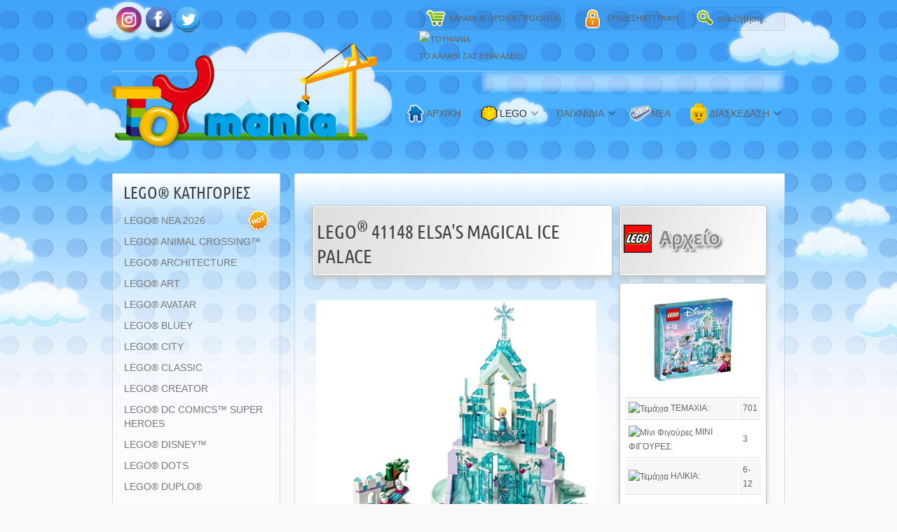

--- FILE ---
content_type: text/html; charset=utf-8
request_url: https://www.toymania.gr/online-shop/lego-theme-archive/lego-archive/lego-41148-lego-disney-princess-elsa-s-magical-ice-palace
body_size: 10727
content:
<!DOCTYPE HTML>

<html lang="el-gr" dir="ltr">


<head>
<meta charset="utf-8" />
<meta http-equiv="X-UA-Compatible" content="IE=edge,chrome=1">
  <base href="https://www.toymania.gr/online-shop/lego-theme-archive/lego-archive/lego-41148-lego-disney-princess-elsa-s-magical-ice-palace" />
  <meta name="keywords" content="toymania,lego,LEGO,online,shop,'αγορά lego','παιχνίδια lego','ΘΕΣΣΑΛΟΝΙΚΗ LEGO','τουβλάκια lego','κατάστημα παιχνιδιών lego','online shop lego','προσφορές lego','τιμές lego','ηλεκτρονικό κατάστημα lego'" />
  <meta name="author" content="Toymania" />
  <meta name="description" content="Elsa's Magical Ice Palace" />
  
  <title>LEGO 41148 - LEGO DISNEY PRINCESS - Elsa's Magical Ice Palace | Toymania.gr</title>
  <link href="/templates/yoo_radiance/favicon.ico" rel="shortcut icon" type="image/x-icon" />
  <link rel="stylesheet" href="/plugins/content/jw_ts/tmpl/Default/css/template.css" type="text/css" />
  <link rel="stylesheet" href="/cache/widgetkit/widgetkit-577409f7.css" type="text/css" />
  <link rel="stylesheet" href="/plugins/system/jcemediabox/css/jcemediabox.css?version=114" type="text/css" />
  <link rel="stylesheet" href="/plugins/system/jcemediabox/themes/squeeze/css/style.css?version=114" type="text/css" />
  <link rel="stylesheet" href="https://www.toymania.gr/modules/mod_ice_vmcart/assets/style.css" type="text/css" />
  <script type="text/javascript" src="/plugins/system/mtupgrade/mootools.js"></script>
  <script type="text/javascript" src="/plugins/content/jw_ts/includes/js/behaviour.min.js"></script>
  <script type="text/javascript" src="/media/widgetkit/js/jquery.js"></script>
  <script type="text/javascript" src="/cache/widgetkit/widgetkit-77540ad2.js"></script>
  <script type="text/javascript" src="/plugins/system/jcemediabox/js/jcemediabox.js?version=114"></script>
  <script type="text/javascript" src="https://www.toymania.gr/modules/mod_ice_vmcart/assets/script_12.js"></script>
  <script type="text/javascript">
JCEMediaObject.init('/', {flash:"10,0,22,87",windowmedia:"5,1,52,701",quicktime:"6,0,2,0",realmedia:"7,0,0,0",shockwave:"8,5,1,0"});JCEMediaBox.init({popup:{width:"",height:"",legacy:0,lightbox:0,shadowbox:0,resize:1,icons:1,overlay:1,overlayopacity:0.7,overlaycolor:"#585d56",fadespeed:500,scalespeed:500,hideobjects:0,scrolling:"fixed",close:2,labels:{'close':'Close','next':'Next','previous':'Previous','cancel':'Cancel','numbers':'{$current} of {$total}'}},tooltip:{className:"tooltip",opacity:0.8,speed:150,position:"br",offsets:{x: 16, y: 16}},base:"/",imgpath:"plugins/system/jcemediabox/img",theme:"squeeze",themecustom:"",themepath:"plugins/system/jcemediabox/themes"});
  </script>
  <script src="https://www.toymania.gr/components/com_virtuemart/fetchscript.php?gzip=0&amp;subdir[0]=/themes/toymania&amp;file[0]=theme.js&amp;subdir[1]=/js&amp;file[1]=sleight.js&amp;subdir[2]=/js/mootools&amp;file[2]=mooPrompt1.2.js" type="text/javascript"></script>
  <script type="text/javascript">var cart_title = "ΚΑΛΑΘΙ";var ok_lbl="Συνέχεια";var cancel_lbl="Ακυρο";var notice_lbl="Σημείωση";var live_site="https://www.toymania.gr";</script>
  <link href="https://www.toymania.gr/components/com_virtuemart/fetchscript.php?gzip=0&amp;subdir[0]=/themes/toymania&amp;file[0]=theme.css&amp;subdir[1]=/js/mootools&amp;file[1]=mooPrompt.css" type="text/css" rel="stylesheet" />

<link rel="apple-touch-icon-precomposed" href="/templates/yoo_radiance/apple_touch_icon.png" />
<link rel="stylesheet" href="/templates/yoo_radiance/css/base.css" />
<link rel="stylesheet" href="/templates/yoo_radiance/css/layout.css" />
<link rel="stylesheet" href="/templates/yoo_radiance/css/menus.css" />
<style>body { min-width: 1080px; }
.wrapper { width: 980px; }
#sidebar-a { width: 260px; }
#maininner { width: 720px; }
#maininner { float: right; }
#menu .dropdown { width: 250px; }
#menu .columns2 { width: 500px; }
#menu .columns3 { width: 750px; }
#menu .columns4 { width: 1000px; }</style>
<link rel="stylesheet" href="/templates/yoo_radiance/css/modules.css" />
<link rel="stylesheet" href="/templates/yoo_radiance/css/tools.css" />
<link rel="stylesheet" href="/templates/yoo_radiance/css/system.css" />
<link rel="stylesheet" href="/templates/yoo_radiance/css/extensions.css" />
<link rel="stylesheet" href="/templates/yoo_radiance/styles/white/css/custom.css" />
<link rel="stylesheet" href="/templates/yoo_radiance/css/animations.css" />
<link rel="stylesheet" href="/templates/yoo_radiance/css/font1/trebuchet.css" />
<link rel="stylesheet" href="/templates/yoo_radiance/css/font2/squadaone.css" />
<link rel="stylesheet" href="/templates/yoo_radiance/css/font3/trebuchet.css" />
<link rel="stylesheet" href="/templates/yoo_radiance/styles/white/css/style.css" />
<link rel="stylesheet" href="/templates/yoo_radiance/css/print.css" />
<link rel="stylesheet" href="/templates/yoo_radiance/fonts/squadaone.css" />
<script src="/templates/yoo_radiance/warp/js/warp.js"></script>
<script src="/templates/yoo_radiance/warp/js/accordionmenu.js"></script>
<script src="/templates/yoo_radiance/warp/js/dropdownmenu.js"></script>
<script src="/templates/yoo_radiance/js/template.js"></script>
<script>window["WarpSystemPath"]="https://www.toymania.gr";</script>
<script>window["WarpThemePath"]="/templates/yoo_radiance";</script>
<script type="text/javascript" src="https://www.toymania.gr/modules/mod_virtuemart_magiczoomplus/core/utils.js"></script><!-- Magic Zoom Plus Joomla 1.5 with VirtueMart module module version v4.4.57 [v1.2.26:v4.0.28] -->
<link type="text/css" href="https://www.toymania.gr/modules/mod_virtuemart_magiczoomplus/core/magiczoomplus.css" rel="stylesheet" media="screen" />
<script type="text/javascript" src="https://www.toymania.gr/modules/mod_virtuemart_magiczoomplus/core/magiczoomplus.js"></script>
<script type="text/javascript">
	MagicZoomPlus.options = {
		'expand-speed': 500,
		'restore-speed': -1,
		'expand-effect': 'back',
		'restore-effect': 'linear',
		'expand-align': 'screen',
		'expand-position': 'center',
		'expand-size': 'fit-screen',
		'background-color': '#000000',
		'background-opacity': 30,
		'background-speed': 200,
		'caption-speed': 250,
		'caption-position': 'bottom',
		'caption-height': 300,
		'caption-width': 300,
		'buttons': 'show',
		'buttons-position': 'auto',
		'buttons-display': 'previous, next, close',
		'loading-msg': 'Loading zoom...',
		'loading-opacity': 75,
		'slideshow-effect': 'dissolve',
		'slideshow-speed': 800,
		'z-index': 10001,
		'expand-trigger': 'click',
		'restore-trigger': 'auto',
		'expand-trigger-delay': 200,
		'opacity': 50,
		'zoom-width': 300,
		'zoom-height': 300,
		'zoom-position': 'right',
		'selectors-change': 'click',
		'selectors-mouseover-delay': 60,
		'smoothing-speed': 40,
		'zoom-distance': 15,
		'zoom-fade-in-speed': 200,
		'zoom-fade-out-speed': 200,
		'fps': 25,
		'loading-position-x': -1,
		'loading-position-y': -1,
		'x': -1,
		'y': -1,
		'show-title': false,
		'selectors-effect': 'dissolve',
		'selectors-effect-speed': 400,
		'zoom-align': 'top',
		'zoom-window-effect': 'shadow',
		'selectors-class': '',
		'hint-text': 'Zoom',
		'hint-opacity': 75,
		'initialize-on': 'load',
		'hint-position': 'tl',
		'right-click': 'false',
		'disable-zoom': false,
		'disable-expand': false,
		'keep-thumbnail': true,
		'show-loading': true,
		'slideshow-loop': true,
		'keyboard': true,
		'keyboard-ctrl': false,
		'drag-mode': false,
		'always-show-zoom': false,
		'smoothing': true,
		'opacity-reverse': false,
		'click-to-activate': false,
		'click-to-deactivate': false,
		'preload-selectors-small': true,
		'preload-selectors-big': false,
		'zoom-fade': true,
		'move-on-click': true,
		'preserve-position': false,
		'fit-zoom-window': true,
		'entire-image': false,
		'hint': true,
		'pan-zoom': true,
		'caption-source': 'span'
	}
</script>
<!-- Magic Scroll Joomla 1.5 with VirtueMart module module version v4.5.4 [v1.2.33:v1.0.21] -->
<link type="text/css" href="https://www.toymania.gr/modules/mod_virtuemart_magiczoomplus/core/magicscroll.css" rel="stylesheet" media="screen" />
<script type="text/javascript" src="https://www.toymania.gr/modules/mod_virtuemart_magiczoomplus/core/magicscroll.js"></script>
<script type="text/javascript">MagicScroll.options = {'width': 'auto','height': 'auto','item-width': 'auto','item-height': 'auto','direction': 'bottom'}</script></head>

<body id="page" class="page sidebar-a-left sidebar-b-left noblog  system-light radiance-presentation" data-config='{"twitter":0,"plusone":0,"facebook":0,"style":"white"}'>

	<div id="page-bg">

				<div id="absolute">
			<div>
	<!-- Google tag (gtag.js) -->
	<script type="text/javascript" src="https://www.googletagmanager.com/gtag/js?id=AW-990926348" async=""></script>
	<script type="text/javascript">
		// <![CDATA[
		window.dataLayer = window.dataLayer || [];
		function gtag() {
			dataLayer.push(arguments);
		}
		gtag('js', new Date());
		gtag('config', 'AW-990926348');
		// ]]>
	</script>
	<!-- Global site tag (gtag.js) - Google Analytics -->
	<script type="text/javascript" src="https://www.googletagmanager.com/gtag/js?id=G-TBQKQJF069" async=""></script>
	<script type="text/javascript">
		// <![CDATA[
		window.dataLayer = window.dataLayer || [];
		function gtag() {
			dataLayer.push(arguments);
		}
		gtag('js', new Date());
		gtag('config', 'G-TBQKQJF069', {
			'debug_mode': true
		});
		// ]]>
	</script>
	<script type="text/javascript">
		// <![CDATA[
		(function(a, b, c, d, e, f, g) {
			a['SkroutzAnalyticsObject'] = e;
			a[e] = a[e] ||
			function() {
				(a[e].q = a[e].q || []).push(arguments);
			};
			f = b.createElement(c);
			f.async = true;
			f.src = d;
			g = b.getElementsByTagName(c)[0];
			g.parentNode.insertBefore(f, g);
		})(window, document, 'script', 'https://analytics.skroutz.gr/analytics.min.js', 'skroutz_analytics');
		skroutz_analytics('session', 'connect', 'SA-2439-5413'); // Connect your Account.
		// ]]>
	</script>
	<script type="text/javascript" src="https://metrics.find.gr/mt/client.js" defer="defer" async="" client="jgMoGqejlWb3n0v"></script>
</div>

		</div>
				
		<div class="wrapper grid-block">
	
			<header id="header">
									<div id="toolbar" class="grid-block">
		
												<div class="float-left">
						
													
							<div class="module   deepest">

			<ul class="social-icons">
<li style="text-align: center;" class="vimeo"><a target="_blank" href="https://instagram.com/Toymania.Gr"></a></li>
<li style="text-align: center;" class="facebook"><a target="_blank" href="https://www.facebook.com/Toymania.gr"></a></li>
<li style="text-align: center;" class="twitter"><a target="_blank" href="https://twitter.com/ToymaniaGr"></a></li>
</ul>		
</div>							
						</div>
												
												<div id="search">
<form id="searchbox" action="/online-shop/lego-theme-archive" method="post" role="search">
	<input type="text" value="" name="searchword" placeholder="αναζήτηση..." />
	<button type="reset" value="Reset"></button>
	<input type="hidden" name="task"   value="search" />
	<input type="hidden" name="option" value="com_search" />
	<input type="hidden" name="Itemid" value="85" />
</form>

<script src="/templates/yoo_radiance/warp/js/search.js"></script>
<script>
jQuery(function($) {
	$('#searchbox input[name=searchword]').search({'url': '/component/search/?tmpl=raw&amp;type=json&amp;ordering=&amp;searchphrase=all', 'param': 'searchword', 'msgResultsHeader': 'ΑΠΟΤΕΛΕΣΜΑΤΑ ΑΝΑΖΗΤΗΣΗΣ', 'msgMoreResults': 'Περισσότερα αποτελέσματα', 'msgNoResults': 'Δεν βρέθηκαν αποτελέσματα'}).placeholder();
});
</script></div>
													
												<div class="float-right"><div class="module   deepest">

			 


	 

	<div><a type="text/html" class="button-more jcepopup noicon" target="_blank" rel="width[450];height[320]" href="/login"><img style="margin-right: 5px; vertical-align: middle;" alt="login" src="/images/stories/login.png" height="28" width="28" />ΣΥΝΔΕΣΗ/ΕΓΓΡΑΦΗ</a>
	</div>		
</div>
<div class="module   deepest">

			                            
                     <div id="vm_cart"  >
						<a href="javascript:void(0)" id="cart-button" class="button-more"><img style="margin-right: 5px; vertical-align: middle;" alt="Καλάθι Αγορών" src="/images/stories/vm-cart.png" height="28" width="28" /><span>ΚΑΛΑΘΙ ΑΓΟΡΩΝ <strong>0</strong> ΠΡΟΪΟΝΤΑ</span></a>
            		</div>                          			
    				<div id="ice_cart">								
                            
        							<div id="cart-panel">    		
										<div class="ice-content">
                                  		     
    <div style="margin: 0 auto;">
               <img src="https://www.toymania.gr/components/com_virtuemart/shop_image/ps_image/menu_logo.gif" alt="Toymania" width="80" border="0" /></a>
        <br />
    Το Καλάθι σας είναι άδειο.    </div>
    
<div class="ice-cartinfo clearfix" style="clear:both">
    <div class="ice-totalproduct" >
        </div>
    <div class="ice-totalprice">
        </div>
</div>
  			
                                    	</div>
									</div>
                    </div>
                    
                    
                    
<div id="cart_overlay" style="visibility: hidden;">
	<div class="ice-inner"></div>
 </div>




  


		
</div></div>
												
					</div>
					
				<div id="headerbar" class="grid-block">
				
										<nav id="menu"><ul class="menu menu-dropdown"><li class="level1 item1"><a href="https://www.toymania.gr/" class="level1"><span><span class="icon" style="background-image: url('https://www.toymania.gr/images/stories/home.png');"> </span>ΑΡΧΙΚΗ</span></a></li><li class="level1 item2 parent active"><a href="https://www.toymania.gr/online-shop" class="level1 parent active"><span><span class="icon" style="background-image: url('https://www.toymania.gr/images/stories/products.png');"> </span>LEGO</span></a><div class="dropdown columns3" style="width:660px;"><div class="dropdown-bg"><div><div class="width33 column"><ul class="level2"><li class="level2 item142"><a href="/online-shop/lego-2026" class="level2"><span><span class="icon" style="background-image: url('https://www.toymania.gr/images/stories/hot.png');"> </span>LEGO® ΝΕΑ 2026</span></a></li><li class="level2 item128"><a href="/online-shop/animal-crossing" class="level2"><span>LEGO® ANIMAL CROSSING™</span></a></li><li class="level2 item24"><a href="https://www.toymania.gr/online-shop/lego-theme-architecture" class="level2"><span>LEGO® ARCHITECTURE</span></a></li><li class="level2 item120"><a href="/online-shop/art" class="level2"><span>LEGO® ART</span></a></li><li class="level2 item123"><a href="/online-shop/avatar" class="level2"><span>LEGO® AVATAR</span></a></li><li class="level2 item130"><a href="/online-shop/bluey" class="level2"><span>LEGO® BLUEY</span></a></li><li class="level2 item27"><a href="https://www.toymania.gr/online-shop/lego-theme-city" class="level2"><span>LEGO® CITY</span></a></li><li class="level2 item98"><a href="https://www.toymania.gr/online-shop/lego-theme-classic" class="level2"><span>LEGO® CLASSIC</span></a></li><li class="level2 item28"><a href="https://www.toymania.gr/online-shop/lego-theme-creator" class="level2"><span>LEGO® CREATOR</span></a></li><li class="level2 item29"><a href="https://www.toymania.gr/online-shop/lego-theme-dc-superheroes" class="level2"><span>LEGO® DC COMICS™ SUPER HEROES</span></a></li><li class="level2 item83"><a href="https://www.toymania.gr/online-shop/lego-theme-disney" class="level2"><span>LEGO® DISNEY™</span></a></li><li class="level2 item118"><a href="/online-shop/dots" class="level2"><span>LEGO® DOTS</span></a></li><li class="level2 item31"><a href="https://www.toymania.gr/online-shop/lego-theme-duplo" class="level2"><span>LEGO® DUPLO®</span></a></li></ul></div><div class="width33 column"><ul class="level2"><li class="level2 item125"><a href="/online-shop/dreamzzz" class="level2"><span>LEGO® DREAMZZZ™</span></a></li><li class="level2 item32"><a href="https://www.toymania.gr/online-shop/lego-theme-exclusives" class="level2"><span>LEGO® EXCLUSIVES</span></a></li><li class="level2 item129"><a href="/online-shop/fortnite" class="level2"><span>LEGO® FORTNITE</span></a></li><li class="level2 item33"><a href="https://www.toymania.gr/online-shop/lego-theme-friends" class="level2"><span>LEGO® FRIENDS</span></a></li><li class="level2 item126"><a href="/online-shop/gabbys" class="level2"><span>LEGO® GABBY'S DOLLHOUSE</span></a></li><li class="level2 item34"><a href="https://www.toymania.gr/online-shop/harry-potter" class="level2"><span>LEGO® HARRY POTTER™</span></a></li><li class="level2 item102"><a href="https://www.toymania.gr/online-shop/jurassic-world" class="level2"><span>LEGO® JURASSIC WORLD™</span></a></li><li class="level2 item37"><a href="https://www.toymania.gr/online-shop/lego-marvel" class="level2"><span>LEGO® MARVEL SUPER HEROES</span></a></li><li class="level2 item87"><a href="https://www.toymania.gr/online-shop/lego-theme-minecraft" class="level2"><span>LEGO® MINECRAFT™</span></a></li><li class="level2 item39"><a href="https://www.toymania.gr/online-shop/lego-theme-minifigures" class="level2"><span>LEGO® MINIFIGURES™</span></a></li><li class="level2 item122"><a href="/online-shop/minions" class="level2"><span>LEGO® MINIONS</span></a></li><li class="level2 item41"><a href="https://www.toymania.gr/online-shop/lego-theme-ninjago" class="level2"><span>LEGO® NINJAGO™</span></a></li><li class="level2 item133"><a href="/online-shop/one-piece" class="level2"><span>LEGO® ONE PIECE</span></a></li></ul></div><div class="width33 column"><ul class="level2"><li class="level2 item127"><a href="/online-shop/sonic" class="level2"><span>LEGO® SONIC THE HEDGEHOG™</span></a></li><li class="level2 item101"><a href="https://www.toymania.gr/online-shop/speed-champions" class="level2"><span>LEGO® SPEED CHAMPIONS</span></a></li><li class="level2 item44"><a href="https://www.toymania.gr/online-shop/lego-theme-star-wars" class="level2"><span>LEGO® STAR WARS™</span></a></li><li class="level2 item119"><a href="/online-shop/super-mario" class="level2"><span>LEGO® SUPER MARIO™</span></a></li><li class="level2 item45"><a href="https://www.toymania.gr/online-shop/lego-theme-technic" class="level2"><span>LEGO® TECHNIC</span></a></li><li class="level2 item121"><a href="/online-shop/vidiyo" class="level2"><span>LEGO® VIDIYO™</span></a></li><li class="level2 item131"><a href="/online-shop/wednesday" class="level2"><span>LEGO® WEDNESDAY</span></a></li><li class="level2 item132"><a href="/online-shop/wicked" class="level2"><span>LEGO® WICKED</span></a></li><li class="level2 item108"><a href="https://www.toymania.gr/online-shop/lego-special" class="level2"><span>MINIFIGURES SPECIAL</span></a></li><li class="level2 item104"><a href="https://www.toymania.gr/online-shop/lego-storage" class="level2"><span>ΑΠΟΘΗΚΕΥΣΗ &amp; ΑΞΕΣΟΥΑΡ</span></a></li><li class="level2 item85 active current"><a href="https://www.toymania.gr/online-shop/lego-theme-archive" class="level2 active current"><span><span class="icon" style="background-image: url('https://www.toymania.gr/images/stories/archive.png');"> </span>ΑΡΧΕΙΟ</span></a></li></ul></div></div></div></div></li><li class="level1 item134 parent"><span class="separator level1 parent"><span>ΠΑΙΧΝΙΔΙΑ</span></span><div class="dropdown columns1"><div class="dropdown-bg"><div><div class="width100 column"><ul class="level2"><li class="level2 item135"><a href="/paixnidia/sylvanian-families" class="level2"><span>EPOCH SYLVANIAN FAMILIES</span></a></li><li class="level2 item136"><a href="/paixnidia/epoch-aquabeads" class="level2"><span>EPOCH AQUABEADS</span></a></li><li class="level2 item137"><a href="/paixnidia/epoch-super-mario" class="level2"><span>EPOCH SUPER MARIO</span></a></li><li class="level2 item138"><a href="/paixnidia/epoch-jurassic-world" class="level2"><span>EPOCH JURASSIC WORLD</span></a></li><li class="level2 item139"><a href="/paixnidia/epoch-minions" class="level2"><span>EPOCH MINIONS</span></a></li><li class="level2 item140"><a href="/paixnidia/fanattik" class="level2"><span>FANATTIK COLLECTIBLES</span></a></li><li class="level2 item141"><a href="/paixnidia/megalight" class="level2"><span>MEGALIGHT</span></a></li></ul></div></div></div></div></li><li class="level1 item7"><a href="https://www.toymania.gr/toymania-news" class="level1"><span><span class="icon" style="background-image: url('https://www.toymania.gr/images/stories/news.png');"> </span>ΝΕΑ</span></a></li><li class="level1 item10 parent"><a href="https://www.toymania.gr/diaskedasi" class="level1 parent"><span><span class="icon" style="background-image: url('https://www.toymania.gr/images/stories/head.png');"> </span>ΔΙΑΣΚΕΔΑΣΗ</span></a><div class="dropdown columns1"><div class="dropdown-bg"><div><div class="width100 column"><ul class="level2"><li class="level2 item92 hassubtitle"><a href="https://www.toymania.gr/diaskedasi/lego-videos" class="level2"><span><span class="icon" style="background-image: url('https://www.toymania.gr/images/stories/videoicon.png');"> </span><span class="title">LEGO VIDEOS</span><span class="subtitle">ΒΙΝΤΕΟ ΠΡΟΪΟΝΤΩΝ ΚΑΙ ΟΧΙ ΜΟΝΟ</span></span></a></li><li class="level2 item93 hassubtitle"><a href="https://www.toymania.gr/diaskedasi/lego-odhgies-kataskeyon" class="level2"><span><span class="icon" style="background-image: url('https://www.toymania.gr/images/stories/building.png');"> </span><span class="title">ΟΔΗΓΙΕΣ ΚΑΤΑΣΚΕΥΩΝ</span><span class="subtitle">ΚΑΤΑΣΚΕΥΑΣΤΕ ΚΑΤΙ ΔΙΑΦΟΡΕΤΙΚΟ</span></span></a></li><li class="level2 item94 hassubtitle"><a href="https://www.toymania.gr/diaskedasi/lego-creations" class="level2"><span><span class="icon" style="background-image: url('https://www.toymania.gr/images/stories/brcks.png');"> </span><span class="title">LEGO ΔΗΜΙΟΥΡΓΙΕΣ</span><span class="subtitle">ΕΜΠΝΕΥΣΤΕΙΤΕ ΑΠΟ ΥΠΕΡΟΧΑ MOC'S</span></span></a></li><li class="level2 item95 hassubtitle"><a href="https://www.toymania.gr/diaskedasi/lego-articles" class="level2"><span><span class="icon" style="background-image: url('https://www.toymania.gr/images/stories/pencil.png');"> </span><span class="title">ΑΡΘΡΑ</span><span class="subtitle">ΕΙΔΗΣΕΙΣ ΚΑΙ ΕΝΗΜΕΡΩΣΗ</span></span></a></li></ul></div></div></div></div></li></ul></nav>
									
						
					<a id="logo" href="https://www.toymania.gr"><div><img style="margin-top: -60px;" alt="logo" src="/images/stories/mytoyshop/logo.png" height="150" width="378" /></div></a>
										
				</div>
			
							
			</header>
	
						
						
						<div id="main" class="grid-block">
			
				<div id="maininner" class="grid-box">
				
						
										<section id="content" class="grid-block"><div>

						
						
<div id="vmMainPage">


<div class="buttons_heading">

</div>


<br style="clear:both;" />
<table id="toytable"  border="0" style="width: 100%;">
  <tbody>
    <tr class="toy-fp-headerrow">
	   <td>
	    <h1 class="flypageh1">LEGO<sup>&reg;</sup> 41148  Elsa&#039;s Magical Ice Palace </h1>
		</td> 
		<td>
		  <img  src="/components/com_virtuemart/shop_image/category/resized/lego34.png" />
		</td>
	</tr>
	<tr>
      <td width="67%"  valign="top"><br/>
	  	<script type="text/javascript">MagicScroll.extraOptions.MagicToolboxSelectors1625 = {'direction':'right'};</script> <!-- Begin magiczoomplus --> <div class="MagicToolboxContainer" style="width: 400px">     <a style="margin:0 auto;" class="MagicZoomPlus" id="MagicZoomPlusImage1625" href="https://www.toymania.gr/components/com_virtuemart/shop_image/product/lego41148-2.jpg" rel="zoom-width:400;zoom-height:400;zoom-position:inner;zoom-align:center;zoom-window-effect:false;fit-zoom-window:false;selectors-change:click;"><img src="https://www.toymania.gr/components/com_virtuemart/shop_image/product/resized/magictoolbox_cache/5101ee6c70a1d7e646f8f1c67cbd3f81/1/6/1625/thumb400x400/5cddcdd4c982aa6400801b85ca86e37c.jpg" alt="" /><span><b>LEGO 41148 - LEGO DISNEY PRINCESS - Elsa's Magical Ice Palace</b></span></a>              <div id="MagicToolboxSelectors1625" class="MagicToolboxSelectorsContainer MagicScroll" style="margin-top: 5px">         <a style="margin-bottom: 1px; margin-right: 1px" title="LEGO 41148 - LEGO DISNEY PRINCESS - Elsa's Magical Ice Palace" href="https://www.toymania.gr/components/com_virtuemart/shop_image/product/lego41148-2.jpg" rel="zoom-id: MagicZoomPlusImage1625;caption-source: a:title;zoom-width:400;zoom-height:400;zoom-position:inner;zoom-align:center;zoom-window-effect:false;fit-zoom-window:false;selectors-change:click;" rev="https://www.toymania.gr/components/com_virtuemart/shop_image/product/resized/magictoolbox_cache/5101ee6c70a1d7e646f8f1c67cbd3f81/1/6/1625/thumb400x400/5cddcdd4c982aa6400801b85ca86e37c.jpg"><img src="https://www.toymania.gr/components/com_virtuemart/shop_image/product/resized/magictoolbox_cache/5101ee6c70a1d7e646f8f1c67cbd3f81/1/6/1625/selector100x100/5cddcdd4c982aa6400801b85ca86e37c.jpg" alt="LEGO 41148 - LEGO DISNEY PRINCESS - Elsa's Magical Ice Palace" /></a> 	<a style="margin-bottom: 1px; margin-right: 1px" title="Lego-41148" href="https://www.toymania.gr/components/com_virtuemart/shop_image/product/lego41148-1.jpg" rel="zoom-id: MagicZoomPlusImage1625;caption-source: a:title;zoom-width:400;zoom-height:400;zoom-position:inner;zoom-align:center;zoom-window-effect:false;fit-zoom-window:false;selectors-change:click;" rev="https://www.toymania.gr/components/com_virtuemart/shop_image/product/resized/magictoolbox_cache/5101ee6c70a1d7e646f8f1c67cbd3f81/1/6/1625/thumb400x400/ab6f9b0fc30155ac666cc521687044e6.jpg"><img src="https://www.toymania.gr/components/com_virtuemart/shop_image/product/resized/magictoolbox_cache/5101ee6c70a1d7e646f8f1c67cbd3f81/1/6/1625/selector100x100/ab6f9b0fc30155ac666cc521687044e6.jpg" alt="Lego-41148" /></a> 	<a style="margin-bottom: 1px; margin-right: 1px" title="Lego-41148" href="https://www.toymania.gr/components/com_virtuemart/shop_image/product/lego41148-10.jpg" rel="zoom-id: MagicZoomPlusImage1625;caption-source: a:title;zoom-width:400;zoom-height:400;zoom-position:inner;zoom-align:center;zoom-window-effect:false;fit-zoom-window:false;selectors-change:click;" rev="https://www.toymania.gr/components/com_virtuemart/shop_image/product/resized/magictoolbox_cache/5101ee6c70a1d7e646f8f1c67cbd3f81/1/6/1625/thumb400x400/194c4567cd32f7abcbb2f8633a03adea.jpg"><img src="https://www.toymania.gr/components/com_virtuemart/shop_image/product/resized/magictoolbox_cache/5101ee6c70a1d7e646f8f1c67cbd3f81/1/6/1625/selector100x100/194c4567cd32f7abcbb2f8633a03adea.jpg" alt="Lego-41148" /></a> 	<a style="margin-bottom: 1px; margin-right: 1px" title="Lego-41148" href="https://www.toymania.gr/components/com_virtuemart/shop_image/product/lego41148-11.jpg" rel="zoom-id: MagicZoomPlusImage1625;caption-source: a:title;zoom-width:400;zoom-height:400;zoom-position:inner;zoom-align:center;zoom-window-effect:false;fit-zoom-window:false;selectors-change:click;" rev="https://www.toymania.gr/components/com_virtuemart/shop_image/product/resized/magictoolbox_cache/5101ee6c70a1d7e646f8f1c67cbd3f81/1/6/1625/thumb400x400/472b0e782bf44eb81357e19d9eda3b53.jpg"><img src="https://www.toymania.gr/components/com_virtuemart/shop_image/product/resized/magictoolbox_cache/5101ee6c70a1d7e646f8f1c67cbd3f81/1/6/1625/selector100x100/472b0e782bf44eb81357e19d9eda3b53.jpg" alt="Lego-41148" /></a> 	<a style="margin-bottom: 1px; margin-right: 1px" title="Lego-41148" href="https://www.toymania.gr/components/com_virtuemart/shop_image/product/lego41148-3.jpg" rel="zoom-id: MagicZoomPlusImage1625;caption-source: a:title;zoom-width:400;zoom-height:400;zoom-position:inner;zoom-align:center;zoom-window-effect:false;fit-zoom-window:false;selectors-change:click;" rev="https://www.toymania.gr/components/com_virtuemart/shop_image/product/resized/magictoolbox_cache/5101ee6c70a1d7e646f8f1c67cbd3f81/1/6/1625/thumb400x400/ed2efef35babe269412aed210ad11618.jpg"><img src="https://www.toymania.gr/components/com_virtuemart/shop_image/product/resized/magictoolbox_cache/5101ee6c70a1d7e646f8f1c67cbd3f81/1/6/1625/selector100x100/ed2efef35babe269412aed210ad11618.jpg" alt="Lego-41148" /></a> 	<a style="margin-bottom: 1px; margin-right: 1px" title="Lego-41148" href="https://www.toymania.gr/components/com_virtuemart/shop_image/product/lego41148-4.jpg" rel="zoom-id: MagicZoomPlusImage1625;caption-source: a:title;zoom-width:400;zoom-height:400;zoom-position:inner;zoom-align:center;zoom-window-effect:false;fit-zoom-window:false;selectors-change:click;" rev="https://www.toymania.gr/components/com_virtuemart/shop_image/product/resized/magictoolbox_cache/5101ee6c70a1d7e646f8f1c67cbd3f81/1/6/1625/thumb400x400/07687d569a77997311a5bf1bca537061.jpg"><img src="https://www.toymania.gr/components/com_virtuemart/shop_image/product/resized/magictoolbox_cache/5101ee6c70a1d7e646f8f1c67cbd3f81/1/6/1625/selector100x100/07687d569a77997311a5bf1bca537061.jpg" alt="Lego-41148" /></a> 	<a style="margin-bottom: 1px; margin-right: 1px" title="Lego-41148" href="https://www.toymania.gr/components/com_virtuemart/shop_image/product/lego41148-5.jpg" rel="zoom-id: MagicZoomPlusImage1625;caption-source: a:title;zoom-width:400;zoom-height:400;zoom-position:inner;zoom-align:center;zoom-window-effect:false;fit-zoom-window:false;selectors-change:click;" rev="https://www.toymania.gr/components/com_virtuemart/shop_image/product/resized/magictoolbox_cache/5101ee6c70a1d7e646f8f1c67cbd3f81/1/6/1625/thumb400x400/3790e820d42bc62cc0b34e3994af756b.jpg"><img src="https://www.toymania.gr/components/com_virtuemart/shop_image/product/resized/magictoolbox_cache/5101ee6c70a1d7e646f8f1c67cbd3f81/1/6/1625/selector100x100/3790e820d42bc62cc0b34e3994af756b.jpg" alt="Lego-41148" /></a> 	<a style="margin-bottom: 1px; margin-right: 1px" title="Lego-41148" href="https://www.toymania.gr/components/com_virtuemart/shop_image/product/lego41148-6.jpg" rel="zoom-id: MagicZoomPlusImage1625;caption-source: a:title;zoom-width:400;zoom-height:400;zoom-position:inner;zoom-align:center;zoom-window-effect:false;fit-zoom-window:false;selectors-change:click;" rev="https://www.toymania.gr/components/com_virtuemart/shop_image/product/resized/magictoolbox_cache/5101ee6c70a1d7e646f8f1c67cbd3f81/1/6/1625/thumb400x400/0a19683b612b3c4279ec366c098ef92b.jpg"><img src="https://www.toymania.gr/components/com_virtuemart/shop_image/product/resized/magictoolbox_cache/5101ee6c70a1d7e646f8f1c67cbd3f81/1/6/1625/selector100x100/0a19683b612b3c4279ec366c098ef92b.jpg" alt="Lego-41148" /></a> 	<a style="margin-bottom: 1px; margin-right: 1px" title="Lego-41148" href="https://www.toymania.gr/components/com_virtuemart/shop_image/product/lego41148-7.jpg" rel="zoom-id: MagicZoomPlusImage1625;caption-source: a:title;zoom-width:400;zoom-height:400;zoom-position:inner;zoom-align:center;zoom-window-effect:false;fit-zoom-window:false;selectors-change:click;" rev="https://www.toymania.gr/components/com_virtuemart/shop_image/product/resized/magictoolbox_cache/5101ee6c70a1d7e646f8f1c67cbd3f81/1/6/1625/thumb400x400/1fcb5d688093055e7109056ad550648f.jpg"><img src="https://www.toymania.gr/components/com_virtuemart/shop_image/product/resized/magictoolbox_cache/5101ee6c70a1d7e646f8f1c67cbd3f81/1/6/1625/selector100x100/1fcb5d688093055e7109056ad550648f.jpg" alt="Lego-41148" /></a> 	<a style="margin-bottom: 1px; margin-right: 1px" title="Lego-41148" href="https://www.toymania.gr/components/com_virtuemart/shop_image/product/lego41148-8.jpg" rel="zoom-id: MagicZoomPlusImage1625;caption-source: a:title;zoom-width:400;zoom-height:400;zoom-position:inner;zoom-align:center;zoom-window-effect:false;fit-zoom-window:false;selectors-change:click;" rev="https://www.toymania.gr/components/com_virtuemart/shop_image/product/resized/magictoolbox_cache/5101ee6c70a1d7e646f8f1c67cbd3f81/1/6/1625/thumb400x400/57a98f2a3de5515017a1bc89401126ea.jpg"><img src="https://www.toymania.gr/components/com_virtuemart/shop_image/product/resized/magictoolbox_cache/5101ee6c70a1d7e646f8f1c67cbd3f81/1/6/1625/selector100x100/57a98f2a3de5515017a1bc89401126ea.jpg" alt="Lego-41148" /></a> 	<a style="margin-bottom: 1px; margin-right: 1px" title="Lego-41148" href="https://www.toymania.gr/components/com_virtuemart/shop_image/product/lego41148-9.jpg" rel="zoom-id: MagicZoomPlusImage1625;caption-source: a:title;zoom-width:400;zoom-height:400;zoom-position:inner;zoom-align:center;zoom-window-effect:false;fit-zoom-window:false;selectors-change:click;" rev="https://www.toymania.gr/components/com_virtuemart/shop_image/product/resized/magictoolbox_cache/5101ee6c70a1d7e646f8f1c67cbd3f81/1/6/1625/thumb400x400/3ebd1cfcabf625866b9b066c0e97c578.jpg"><img src="https://www.toymania.gr/components/com_virtuemart/shop_image/product/resized/magictoolbox_cache/5101ee6c70a1d7e646f8f1c67cbd3f81/1/6/1625/selector100x100/3ebd1cfcabf625866b9b066c0e97c578.jpg" alt="Lego-41148" /></a>        <div style="clear: both"></div>     </div>             <script type="text/javascript">             MagicScroll.extraOptions.MagicToolboxSelectors1625 = MagicScroll.extraOptions.MagicToolboxSelectors1625 || {};             MagicScroll.extraOptions.MagicToolboxSelectors1625.direction = 'right';                         MagicScroll.extraOptions.MagicToolboxSelectors1625.width = 400;                     </script>                  <div>             </div>     </div> <!-- End magiczoomplus --> 	  </td>
	  <td class="toy-fp-column" width="33%" valign="top" align="center">
	  <p><img  style="" alt="Box image" src="/components/com_virtuemart/shop_image/product/resized/lego41148-1.jpg" /></p>
	  	<!--
		<ul class="zebra">
		<li>
		<img style="vertical-align: middle;" alt="Τεμάχια" src="/components/com_virtuemart/shop_image/ps_image/pieces.png" /> TEMAXIA:<		</li>
		<li>
		<img style="vertical-align: middle;" alt="Τεμάχια" src="/components/com_virtuemart/shop_image/ps_image/minif.png" /> ΦΙΓΟΥΡΕΣ:		</li>
		<li>
		<img style="vertical-align: middle;" alt="Τεμάχια" src="/components/com_virtuemart/shop_image/ps_image/age.png" /> ΗΛΙΚΙΑ:		</li>
		</ul> -->
		<!-- Tables of product_types -->

		
	
	<table class="zebra" >
		<tr>
			<td><img style="vertical-align: middle;" alt="Τεμάχια" src="/components/com_virtuemart/shop_image/ps_image/pieces.png" /> ΤΕΜΑΧΙΑ:</td>
			<td>701</td>
		</tr>
		<tr>
			<td><img style="vertical-align: middle;" alt="Μίνι Φιγούρες" src="/components/com_virtuemart/shop_image/ps_image/minif.png" /> ΜΙΝΙ ΦΙΓΟΥΡΕΣ:</td>
			<td>3</td>
		</tr>
		<tr>
			<td><img style="vertical-align: middle;" alt="Τεμάχια" src="/components/com_virtuemart/shop_image/ps_image/age.png" /> ΗΛΙΚΙΑ:</td>
			<td>6-12</td>
		</tr>
			
    </table>
	
    		
	
				

			<div class="availabilityHeader"></div>
				<br />Μη διαθέσιμο 
		<img alt="Μη Διαθέσιμο" src="/components/com_virtuemart/shop_image/ps_image/avail0.png" />
		<br />
				
				
			<br/>
	   <p>Τελευταία τιμή διάθεσης:</p>
		

	<span>Από:</span>
	<span class="product-Old-Price" >
		&euro;84,99</span>
	<br />
	
		<span class="productPrice">
		&euro;69,90				</span>
		<br />
	

 <img src="/images/stories/hot.png" alt="Hot" style="vertical-align: middle;" height="40" width="40" />
Έκπτωση:17.76%<br />		 <br style="clear:both;" />
		 <p><strong>ΠΡΟΣΟΧΗ!!</strong><br/>Το προϊόν δεν είναι διαθέσιμο ούτε υπάρχει η δυνατότητα παραγγελίας του και παρατίθεται μόνο για λόγους ενημέρωσης</p>
	</tr>
<!--
	<tr>
		<td colspan="2">
		<script src="http://connect.facebook.net/el_GR/all.js#xfbml=1"></script><fb:like href="http://www.toymania.gr/online-shop/lego-theme-archive/lego-archive/lego-41148-lego-disney-princess-elsa-s-magical-ice-palace" send="true" layout="standard" show_faces="false" width="600" action="like" colorscheme="light"></fb:like>
		</td>
	</tr>
-->	
	<tr>
	  <td colspan="2">
	    

<!-- JoomlaWorks "Tabs & Sliders" Plugin (v2.6) starts here -->
<div class="jwts_tabber" id="jwts_tab1"><div class="jwts_tabbertab" title="ΠΕΡΙΓΡΑΦΗ"><h2><a href="#" name="advtab">ΠΕΡΙΓΡΑΦΗ</a></h2>
	  	<h4>LEGO DISNEY PRINCESS 41148</h4>
<p>Elsa's Magical Ice Palace</p>
<p>Elsa's Magical Ice Palace</p><br/>
	  	<span style="font-style: italic;"></span>
		</div><div class="jwts_tabbertab" title="ΧΑΡΑΚΤΗΡΙΣΤΙΚΑ"><h2><a href="#" name="advtab">ΧΑΡΑΚΤΗΡΙΣΤΙΚΑ</a></h2>
		<table width="100%">
			<tr>
				<td width="50%"><table class="zebra">
						<tr><td><img style="vertical-align: middle;" alt="Τεμάχια" src="/components/com_virtuemart/shop_image/ps_image/minilego.png" /> ΚΩΔΙΚΟΣ :</td><td>41148</td></tr>
						<tr><td><img style="vertical-align: middle;" alt="Τεμάχια" src="/components/com_virtuemart/shop_image/ps_image/baros.png" /> ΒΑΡΟΣ :</td><td>1200gr</td></tr>
						<tr><td><img style="vertical-align: middle;" alt="Τεμάχια" src="/components/com_virtuemart/shop_image/ps_image/dimensions.png" /> ΔΙΑΣΤΑΣΕΙΣ :</td><td>35.40 x 37.80 x 7.05 cm</td></tr>
						</table>
				</td>
				<td ><!-- Tables of product_types -->

		
	
	<table class="zebra" >
		<tr>
			<td><img style="vertical-align: middle;" alt="Τεμάχια" src="/components/com_virtuemart/shop_image/ps_image/pieces.png" /> ΤΕΜΑΧΙΑ:</td>
			<td>701</td>
		</tr>
		<tr>
			<td><img style="vertical-align: middle;" alt="Μίνι Φιγούρες" src="/components/com_virtuemart/shop_image/ps_image/minif.png" /> ΜΙΝΙ ΦΙΓΟΥΡΕΣ:</td>
			<td>3</td>
		</tr>
		<tr>
			<td><img style="vertical-align: middle;" alt="Τεμάχια" src="/components/com_virtuemart/shop_image/ps_image/age.png" /> ΗΛΙΚΙΑ:</td>
			<td>6-12</td>
		</tr>
			
    </table>
	
    		
	
		</td>
			</tr>
		</table>
		<br />
<!--		</div><div class="jwts_tabbertab" title="ΑΞΙΟΛΟΓΗΣΗ"><h2><a href="#" name="advtab">ΑΞΙΟΛΟΓΗΣΗ</a></h2>
           		     -->
		</div></div><div class="jwts_clr"></div>
<!-- JoomlaWorks "Tabs & Sliders" Plugin (v2.6) ends here -->

   
		
	  </td>
	</tr>
	<tr>
	  <td colspan="2">  <br />
	   </td>
	</tr>
	</tbody>
</table>

<div id="statusBox" style="text-align:center;display:none;visibility:hidden;"></div></div>
						
					</div></section>
						
						
				</div>
				<!-- maininner end -->
				
								<aside id="sidebar-a" class="grid-box"><div class="grid-box width100 grid-v"><div class="module mod-light ">
	<div class="deepest">

				
		<h3 class="module-title">LEGO® ΚΑΤΗΓΟΡΙΕΣ</h3>		<ul class="menu menu-sidebar">
			<li class="level1 item142">
				<a href="/online-shop/lego-2026" class="level1">
					<span><span class="icon" style="background-image: url('https://www.toymania.gr/images/stories/hot.png');"> </span>LEGO® ΝΕΑ 2026</span>
				</a>
			</li>
			<li class="level1 item128">
				<a href="/online-shop/animal-crossing" class="level1">
					<span>LEGO® ANIMAL CROSSING™</span>
				</a>
			</li>
			<li class="level1 item24">
				<a href="https://www.toymania.gr/online-shop/lego-theme-architecture" class="level1">
					<span>LEGO® ARCHITECTURE</span>
				</a>
			</li>
			<li class="level1 item120">
				<a href="/online-shop/art" class="level1">
					<span>LEGO® ART</span>
				</a>
			</li>
			<li class="level1 item123">
				<a href="/online-shop/avatar" class="level1">
					<span>LEGO® AVATAR</span>
				</a>
			</li>
			<li class="level1 item130">
				<a href="/online-shop/bluey" class="level1">
					<span>LEGO® BLUEY</span>
				</a>
			</li>
			<li class="level1 item27">
				<a href="https://www.toymania.gr/online-shop/lego-theme-city" class="level1">
					<span>LEGO® CITY</span>
				</a>
			</li>
			<li class="level1 item98">
				<a href="https://www.toymania.gr/online-shop/lego-theme-classic" class="level1">
					<span>LEGO® CLASSIC</span>
				</a>
			</li>
			<li class="level1 item28">
				<a href="https://www.toymania.gr/online-shop/lego-theme-creator" class="level1">
					<span>LEGO® CREATOR</span>
				</a>
			</li>
			<li class="level1 item29">
				<a href="https://www.toymania.gr/online-shop/lego-theme-dc-superheroes" class="level1">
					<span>LEGO® DC COMICS™ SUPER HEROES</span>
				</a>
			</li>
			<li class="level1 item83">
				<a href="https://www.toymania.gr/online-shop/lego-theme-disney" class="level1">
					<span>LEGO® DISNEY™</span>
				</a>
			</li>
			<li class="level1 item118">
				<a href="/online-shop/dots" class="level1">
					<span>LEGO® DOTS</span>
				</a>
			</li>
			<li class="level1 item31">
				<a href="https://www.toymania.gr/online-shop/lego-theme-duplo" class="level1">
					<span>LEGO® DUPLO®</span>
				</a>
			</li>
			<li class="level1 item125">
				<a href="/online-shop/dreamzzz" class="level1">
					<span>LEGO® DREAMZZZ™</span>
				</a>
			</li>
			<li class="level1 item32">
				<a href="https://www.toymania.gr/online-shop/lego-theme-exclusives" class="level1">
					<span>LEGO® EXCLUSIVES</span>
				</a>
			</li>
			<li class="level1 item129">
				<a href="/online-shop/fortnite" class="level1">
					<span>LEGO® FORTNITE</span>
				</a>
			</li>
			<li class="level1 item33">
				<a href="https://www.toymania.gr/online-shop/lego-theme-friends" class="level1">
					<span>LEGO® FRIENDS</span>
				</a>
			</li>
			<li class="level1 item126">
				<a href="/online-shop/gabbys" class="level1">
					<span>LEGO® GABBY'S DOLLHOUSE</span>
				</a>
			</li>
			<li class="level1 item34">
				<a href="https://www.toymania.gr/online-shop/harry-potter" class="level1">
					<span>LEGO® HARRY POTTER™</span>
				</a>
			</li>
			<li class="level1 item102">
				<a href="https://www.toymania.gr/online-shop/jurassic-world" class="level1">
					<span>LEGO® JURASSIC WORLD™</span>
				</a>
			</li>
			<li class="level1 item37">
				<a href="https://www.toymania.gr/online-shop/lego-marvel" class="level1">
					<span>LEGO® MARVEL SUPER HEROES</span>
				</a>
			</li>
			<li class="level1 item87">
				<a href="https://www.toymania.gr/online-shop/lego-theme-minecraft" class="level1">
					<span>LEGO® MINECRAFT™</span>
				</a>
			</li>
			<li class="level1 item39">
				<a href="https://www.toymania.gr/online-shop/lego-theme-minifigures" class="level1">
					<span>LEGO® MINIFIGURES™</span>
				</a>
			</li>
			<li class="level1 item122">
				<a href="/online-shop/minions" class="level1">
					<span>LEGO® MINIONS</span>
				</a>
			</li>
			<li class="level1 item41">
				<a href="https://www.toymania.gr/online-shop/lego-theme-ninjago" class="level1">
					<span>LEGO® NINJAGO™</span>
				</a>
			</li>
			<li class="level1 item133">
				<a href="/online-shop/one-piece" class="level1">
					<span>LEGO® ONE PIECE</span>
				</a>
			</li>
			<li class="level1 item127">
				<a href="/online-shop/sonic" class="level1">
					<span>LEGO® SONIC THE HEDGEHOG™</span>
				</a>
			</li>
			<li class="level1 item101">
				<a href="https://www.toymania.gr/online-shop/speed-champions" class="level1">
					<span>LEGO® SPEED CHAMPIONS</span>
				</a>
			</li>
			<li class="level1 item44">
				<a href="https://www.toymania.gr/online-shop/lego-theme-star-wars" class="level1">
					<span>LEGO® STAR WARS™</span>
				</a>
			</li>
			<li class="level1 item119">
				<a href="/online-shop/super-mario" class="level1">
					<span>LEGO® SUPER MARIO™</span>
				</a>
			</li>
			<li class="level1 item45">
				<a href="https://www.toymania.gr/online-shop/lego-theme-technic" class="level1">
					<span>LEGO® TECHNIC</span>
				</a>
			</li>
			<li class="level1 item121">
				<a href="/online-shop/vidiyo" class="level1">
					<span>LEGO® VIDIYO™</span>
				</a>
			</li>
			<li class="level1 item131">
				<a href="/online-shop/wednesday" class="level1">
					<span>LEGO® WEDNESDAY</span>
				</a>
			</li>
			<li class="level1 item132">
				<a href="/online-shop/wicked" class="level1">
					<span>LEGO® WICKED</span>
				</a>
			</li>
			<li class="level1 item108">
				<a href="https://www.toymania.gr/online-shop/lego-special" class="level1">
					<span>MINIFIGURES SPECIAL</span>
				</a>
			</li>
			<li class="level1 item104">
				<a href="https://www.toymania.gr/online-shop/lego-storage" class="level1">
					<span>ΑΠΟΘΗΚΕΥΣΗ &amp; ΑΞΕΣΟΥΑΡ</span>
				</a>
			</li>
			<li class="level1 item85 active current">
				<a href="https://www.toymania.gr/online-shop/lego-theme-archive" class="level1 active current">
					<span><span class="icon" style="background-image: url('https://www.toymania.gr/images/stories/archive.png');"> </span>ΑΡΧΕΙΟ</span>
				</a>
			</li>
		</ul>
	</div>
</div></div></aside>
								
					
			</div>
						<!-- main end -->
	
						
						<section id="bottom-b" class="grid-block"><div class="grid-box width25 grid-h"><div class="module mod-light ">
	<div class="deepest">

				
		<h3 class="module-title">ΕΤΑΙΡΕΙΑ</h3>		<ul class="menu menu-sidebar"><li class="level1 item86"><a href="https://www.toymania.gr/epikoinonia" class="level1"><span>ΕΠΙΚΟΙΝΩΝΙΑ</span></a></li><li class="level1 item63"><a href="https://www.toymania.gr/oroi-xrhshs" class="level1"><span>ΟΡΟΙ ΧΡΗΣΗΣ</span></a></li><li class="level1 item64"><a href="https://www.toymania.gr/politiki-aporritou" class="level1"><span>ΠΟΛΙΤΙΚΗ ΑΠΟΡΡΗΤΟΥ</span></a></li><li class="level1 item70"><a href="https://www.toymania.gr/sitemap" class="level1"><span>ΧΑΡΤΗΣ ΙΣΤΟΤΟΠΟΥ</span></a></li></ul>
	</div>
</div></div><div class="grid-box width25 grid-h"><div class="module mod-light ">
	<div class="deepest">

				
		<h3 class="module-title">ΧΡΗΣΙΜΑ</h3>		<ul class="menu menu-sidebar"><li class="level1 item66"><a href="https://www.toymania.gr/tropoi-apostolhs" class="level1"><span>ΤΡΟΠΟΙ ΑΠΟΣΤΟΛΗΣ</span></a></li><li class="level1 item67"><a href="https://www.toymania.gr/tropoi-plhromhs" class="level1"><span>ΤΡΟΠΟΙ ΠΛΗΡΩΜΗΣ</span></a></li><li class="level1 item68"><a href="https://www.toymania.gr/politiki-epistrofon" class="level1"><span>ΠΟΛΙΤΙΚΗ ΕΠΙΣΤΡΟΦΩΝ</span></a></li><li class="level1 item69"><a href="https://www.toymania.gr/syxnes-erothseis" class="level1"><span>ΣΥΧΝΕΣ ΕΡΩΤΗΣΕΙΣ</span></a></li></ul>
	</div>
</div></div><div class="grid-box width25 grid-h"><div class="module mod-light ">
	<div class="deepest">

				
				<p><img style="display: block; margin-left: auto; margin-right: auto;" alt="24h" src="/images/stories/mytoyshop/24h.png" height="60" width="200" /></p>
<p><img style="display: block; margin-left: auto; margin-right: auto;" alt="freeshipping" src="/images/stories/mytoyshop/freeshipping.png" height="60" width="200" /></p>
	</div>
</div></div><div class="grid-box width25 grid-h"><div class="module mod-light ">
	<div class="deepest">

				
		<h3 class="module-title">ΕΠΙΚΟΙΝΩΝΙΑ</h3>		<p style="text-align: center;"><a href="/epikoinonia"><strong><span style="font-size: 18pt;"><img alt="phones" src="/images/stories/mytoyshop/phones.png" height="60" width="200" /></span></strong></a></p>
<p style="text-align: center;"><a href="mailto:info@toymania.gr"><strong><span style="font-size: 18pt;">info@toymania.gr</span></strong></a></p>
	</div>
</div></div></section>
						
						<footer id="footer" class="grid-block">
	
								<a id="totop-scroller" href="#page"></a>
					
				<div class="module   deepest">

			<!-- <p style="text-align: center;">&nbsp;</p>
<p style="text-align: center;">&nbsp;</p>-->
<p style="text-align: center;">&nbsp;</p>
<p style="text-align: center;">&nbsp;</p>
<p>&nbsp;</p>
<p>&nbsp;</p>
<!--<p style="text-align: center;"><span style="color: #000000;">Οι ενδείξεις και τα λογότυπα <strong>LEGO</strong>, <strong>DUPLO</strong>, <strong>LEGENDS OF CHIMA</strong>, <strong>DIMENSIONS</strong>, <strong>FRIENDS</strong>, the <strong>MINIFIGURES</strong>, <strong>MINDSTORMS</strong>, <strong>MINDSTORMS EV3</strong>,</span><br /><span style="color: #000000;"><strong>MIXELS</strong>, <strong>NINJAGO</strong> και <strong>NEXO KNIGHTS</strong> αποτελούν εμπορικά σήματα και/η δικαιώματα πνευματικής ιδιοκτησίας που ανήκουν στον όμιλο εταιρειών <strong>LEGO</strong>.</span>
</p>
<div style="text-align: center;"><span style="color: #333333;"><strong><span style="font-size: 8pt;">LEGO<span style="color: #333333;"><strong><span style="font-size: 8pt;">®</span> </strong> </span>, the LEGO logo, DUPLO<span style="color: #333333;"><strong><span style="font-size: 8pt;">®</span> </strong> </span>, BIONICLE, MINDSTORMS, Minifigure είναι σήματα κατατεθέντα copyrights του The LEGO<span style="color: #333333;"><strong><span style="font-size: 8pt;">®</span> </strong> </span> Group.</span><span style="font-size: 8pt;">©2014 The LEGO<span style="color: #333333;"><strong><span style="font-size: 8pt;">®</span> </strong> </span> Group.</span> </strong> </span><br /><span style="color: #333333;"><strong><span style="font-size: 8pt;">Η ιστοσελίδα αυτή δεν χορηγείται ούτε υποστηρίζεται από τo The LEGO® Group. This web site is not supported or sponsored by The LEGO<span style="color: #333333;"><strong><span style="font-size: 8pt;"><span style="color: #333333;"><strong><span style="font-size: 8pt;">®</span> </strong> </span> </span> </strong> </span> Group.<span style="font-size: 11pt; line-height: 115%; font-family: 'Calibri','sans-serif';"></span><span style="font-size: 11pt; line-height: 115%; font-family: 'Calibri','sans-serif';"></span>&nbsp;</span> </strong> </span>
</div>
-->
<table style="width: 100%;">
<tbody>
<tr>
<td style="text-align: left;"><span style="font-size: 10pt; color: #000000;"><strong>(c)2025 Toymania.gr</strong></span></td>
<td style="text-align: right;"><span style="color: #000000; font-size: 10pt;"><strong>Web Design: Network</strong></span></td>
</tr>
</tbody>
</table>
<!--<div style="text-align: center;"><span style="color: #333333;"><strong>(c)2012 Toymania.gr</strong></span>
</div>
<div style="text-align: center;"><span style="color: #333333;"><strong>Web Design: Network</strong></span>
</div> -->		
</div>
<div class="module   deepest">

			<!-- Meta Pixel Code -->
<script type="text/javascript">// <![CDATA[
!function(f,b,e,v,n,t,s)
{if(f.fbq)return;n=f.fbq=function(){n.callMethod?
n.callMethod.apply(n,arguments):n.queue.push(arguments)};
if(!f._fbq)f._fbq=n;n.push=n;n.loaded=!0;n.version='2.0';
n.queue=[];t=b.createElement(e);t.async=!0;
t.src=v;s=b.getElementsByTagName(e)[0];
s.parentNode.insertBefore(t,s)}(window, document,'script',
'https://connect.facebook.net/en_US/fbevents.js');
fbq('init', '752027143639434');
fbq('track', 'PageView');
// ]]></script>
<noscript><img style="display: none;" alt="" src="https://www.facebook.com/tr?id=752027143639434&amp;ev=PageView&amp;noscript=1" height="1" width="1" /></noscript><!-- End Meta Pixel Code -->
<p>&nbsp;</p>		
</div>	
			</footer>
			
		</div>
		
				
	</div>
	
</body>
</html>

--- FILE ---
content_type: text/css
request_url: https://www.toymania.gr/templates/yoo_radiance/css/layout.css
body_size: 1287
content:
/* Copyright (C) YOOtheme GmbH, YOOtheme Proprietary Use License (http://www.yootheme.com/license) */

@import url(../warp/css/layout.css);


/* Spacing
----------------------------------------------------------------------------------------------------*/

.module,
#header,
#breadcrumbs,
#content,
#footer { margin: 10px; }

#footer .module { margin: 0; }

#headerbar { margin: 20px 0; }

#headerbar #menu .module {
	float: none;
	max-width: auto;
	margin-right: auto;
}

.wrapper { padding: 0 50px; }

/* Layout
----------------------------------------------------------------------------------------------------*/

body#page {
	background-position: 0 0;
	background-repeat: repeat-x;
}

#page-bg {
	background-position: 50% -500px;
	background-repeat: no-repeat;
}

.radiance-presentation #page-bg {
	min-height: 900px;
	background-position: 50% 100px;
}

#toolbar {
	padding: 0 0 10px 0;
	background-position: 0 100%;
	line-height: 24px;
	font-size: 11px;
	text-transform: uppercase;
}

#menu {
	float: right;
	margin-top: 25px;
}

#breadcrumbs {
	margin-right: 0;
	margin-bottom: 15px;
	margin-left: 0;
}

.system-dark #breadcrumbs,
.system-light #breadcrumbs,
.system-white #content #breadcrumbs { margin-top: 0; }

#footer {
	margin-top: 10px;
	margin-bottom: 20px;
	padding-top: 15px;
	background-position: 0 0;
	font-size: 12px;
}

#totop-scroller {
	display: block;
	position: absolute;
	top: 20px;
	right: 0;
	z-index: 1;
	width: 20px;
	height: 21px;
	background-position: 0 0;
	background-repeat: no-repeat;
	text-decoration: none;
}
#totop-scroller:hover { background-position: 0 -30px; }


/* System White
----------------------------------------------------------------------------------------------------*/

.system-white #content {
	padding: 15px;
	border-radius: 4px;
	background: #FDFDFF;
	box-shadow: 0 8px 4px -4px rgba(0,0,0,0.3);
	color: #555;
	text-shadow: none;
}

.system-white #content hr { border-top-color: #d7d7d7; }

.system-white #content ::-moz-selection { background: #2d2d2d; color: #fff; }
.system-white #content ::selection { background: #2d2d2d; color: #fff; }

.system-white #content h1,
.system-white #content h3,
.system-white #content .mod-light .module-title,
.system-white #content form.box legend,
.system-white #content #system .title a,
.system-white #content #system .item header time { color: #424242; }

.system-white #content form.style button,
.system-white #content form.style input[type="button"] { color: #777777;}

.system-white #content a.button-more a { color: #626262; }

.system-white #content a,
.system-white #content h2,
.system-white #content em.box,
.system-white #content #system .item header time { color: #666; }

.system-white #content a:hover,
.system-white #content h4,
.system-white #content code,
.system-white #content #system .title a:hover { color: #2d2d2d; }

.system-white #content #system small,
.system-white #content #system blockquote,
.system-white #content table.zebra caption,
.system-white #content form.style input,
.system-white #content form.style textarea,
.system-white #content form.style select,
.system-white #content .comments-list .meta { color: #777777; }

.system-white #content #system .pagination a:hover,
.system-white #content #system .item > .links a:hover,
.system-white #content #system span.highlight { background-color: #FFFFFF; }

.system-white #content mark,
.system-white #content ins,
.system-white #content a.button-more:hover,
.system-white #content form.style button:hover,
.system-white #content form.style input[type="button"]:hover,
.system-white #content form.style input:focus,
.system-white #content form.style textarea:focus,
.system-white #content form.style select:focus,
.system-white #content #system .pagination strong { color: #FFFFFF; }

.system-white #content mark,
.system-white #content a.button-more:hover,
.system-white #content form.style input[type="button"]:hover,
.system-white #content #system .pagination strong { background-color: #444; }

.system-white #content ins,
.system-white #content form.style input:focus,
.system-white #content form.style textarea:focus,
.system-white #content form.style select:focus,
.system-white #content form.style button:hover { background-color: #424242; }

.system-white #content a.button-more,
.system-white #content form.style button,
.system-white #content form.style input.button,
.system-white #content #system .item > .links a { background: #efefef; }

.system-white #content pre,
.system-white #content .box-content,
.system-white #content .box-note,
.system-white #content .box-info,
.system-white #content .box-warning,
.system-white #content .box-hint,
.system-white #content .box-download,
.system-white #content #system #comments .comment-head {
	background-color: rgba(0,0,0,0.05);
	border: 1px solid rgba(0,0,0,0.1);
	box-shadow: none;
}

.system-white #content dl.separator dd,
.system-white #content dl.separator dt:before,
.system-white #content dl.separator dt:after { border-color: #efefef; }

.system-white #content dl.separator dt:after { background: #999; }

.system-white #content form.box fieldset,
.system-white #content #system .author-box { border-color: rgba(0,0,0,0.1); }

.system-white #content a.button-more,
.system-white #content form.style button,
.system-white #content form.style input.button,
.system-white #content #system .item > .links a { background-image: url(../styles/white/images/tools/button_more.png); }

.system-white #content ul.line > li,
.system-white #content .comments-list > article,
.system-white #content .wk-twitter-list article,
.system-white #content ul.zoo-list > li,
.system-white #content .zoo-comments-list > article { background-image: url(../styles/white/images/tools/list_line.png); }

.system-white #content ul.line-icon > li,
.system-white #content ul.line-icon > li:first-child { background-image: url(../styles/white/images/tools/list_line_icon.png); }

.system-white #content ul.check > li { background-image: url(../styles/white/images/tools/list_check.png); }

.system-white #content ul.zebra > li.odd,
.system-white #content form.style input,
.system-white #content form.style textarea,
.system-white #content form.style select { background-image: url(../styles/white/images/tools/list_zebra.png); }

.system-white #content ul.zebra > li:nth-of-type(odd) { background-image: url(../styles/white/images/tools/list_zebra.png); }

.system-white #content table.zebra tbody td,
.system-white #content table.zebra tbody tr:first-child td { border-color: rgba(0,0,0,0.1); }

.system-white #content table.zebra tbody tr.odd { background-color: rgba(0,0,0,0.03); }
.system-white #content table.zebra tbody tr:nth-of-type(odd) { background-color: rgba(0,0,0,0.03); }

.system-white #content em.box { background-image: url(../styles/white/images/tools/em_box.png); }

.system-white #content hr.dotted { background-image: url(../styles/white/images/tools/line_dotted.png); }

.system-white #content .wk-twitter-single.image { background-image: url(../styles/white/images/widgetkit/bird.png); }

.system-white #content .wk-twitter-bubbles .content,
.system-white #content .wk-twitter .image { background-image: url(../styles/white/images/widgetkit/bubble.png); }

.system-white #content.wk-twitter-bubbles .content:after { background-image: url(../styles/white/images/widgetkit/arrow.png); }

/* Item */
.system-white #content #system .item header time { background-image: url(../styles/white/images/system_time.png); }

/* Pagination */
.system-white #content #system .pagination a { background-image: url(../styles/white/images/pagination.png); }

--- FILE ---
content_type: text/css
request_url: https://www.toymania.gr/templates/yoo_radiance/css/system.css
body_size: -18
content:
/* Copyright (C) YOOtheme GmbH, YOOtheme Proprietary Use License (http://www.yootheme.com/license) */

@import url(../warp/css/system.css);
@import url(../warp/systems/joomla.1.5/css/system.css);
@import url(system-all.css);


/* Items (Addition)
----------------------------------------------------------------------------------------------------*/
 
#system .items .leading .item {
	padding-bottom: 20px;
	margin-bottom: 20px;
	background-position: 0 100%;
}


/* Item List
----------------------------------------------------------------------------------------------------*/

#system .item-list { background-position: 0 0; }

--- FILE ---
content_type: text/css
request_url: https://www.toymania.gr/templates/yoo_radiance/css/font3/trebuchet.css
body_size: -103
content:
/* Copyright (C) YOOtheme GmbH, YOOtheme Proprietary Use License (http://www.yootheme.com/license) */

.menu-dropdown a.level1 > span,
.menu-dropdown span.level1 > span { font-family: "Trebuchet MS", Verdana, Arial, sans-serif; }



--- FILE ---
content_type: text/css
request_url: https://www.toymania.gr/templates/yoo_radiance/fonts/squadaone.css
body_size: -62
content:
/* Copyright (C) YOOtheme GmbH, YOOtheme Proprietary Use License (http://www.yootheme.com/license) */

@font-face {
    font-family: 'SquadaOneRegular';
    
    src: url('ubuntucondensed-regular.ttf') format('truetype');
    font-weight: normal;
    font-style: normal;
}

--- FILE ---
content_type: text/css
request_url: https://www.toymania.gr/templates/yoo_radiance/css/custom.css
body_size: 2934
content:
/* Copyright (C) YOOtheme GmbH, YOOtheme Proprietary Use License (http://www.yootheme.com/license) */

/*
 * Custom Style Sheet - Use this file to style your content
 */

/* Custom Logo */
#logo .custom-logo {
	width: 200px;
	height: 60px;
	background: url(../../../images/yootheme/logo.png) 0 0 no-repeat;
}

/* Widgetkit: Frontpage Slideset */
.wk-slideset-radiance .set article { width: 280px; }
.wk-slideset-radiance .set article img { margin-right: 15px; }

/* Frontpage Article Demo */
.frontpage-main { position: relative; }

.demo-bubble {
	position: absolute;
	width: 204px;
}

.demo-bubble h3 { margin: 0 0 4px 0; }

.demo-bubble.top-left { top: 60px; left: 36px; }
.demo-bubble.mid-left { top: 195px; left: 16px; }
.demo-bubble.bottom-left { top: 330px; left: 36px; }
.demo-bubble.top-right { top: 60px; right: 36px; }
.demo-bubble.mid-right { top: 195px; right: 16px; }
.demo-bubble.bottom-right { top: 330px; right: 36px; }

h2.dark-text { margin: 7px 0 0 0; }


/* Toymanias Additions */

.menu-dropdown .columns3 {
	
	left: -270px;
	border-top-left-radius:3px;
}

#searchbox { margin-left:10px; height:32px; }
#searchbox  input {height:30px; 
				background-image: url(../images/searchboxmagn.png);
				padding-left:30px;
				background-repeat:no-repeat;
				width:70px;}

.browseProductContainer {
    padding: 3px;
    vertical-align: top;
	text-align:center;
	width: 97%;
}

.toycategorytable .browseproducttable td{  	vertical-align: top;
						text-align:center;
						border: none;
						background: none;
					}	

.browseProductContainer h2 { margin-top:0; font-size:20px; margin-bottom:5px;}

.browseProductContainer .productPrice { font-size:24px; display:inline-block; margin-top:5px; margin-bottom:0px;}

.browseProductContainer .product-Old-Price { font-size:18px; display:inline-block; margin-top:20px; margin-bottom:0px; color:#999999;}

/*
.toycategorytable {border-collapse: separate;
                  border-spacing: 15px;
				  margin-left: -8px;
				  }
*/
				  
.toycategorytable { border-collapse: separate;
					border-spacing: 15px 30px;
					margin-left: -8px;
				}
				  
.toycategorytable td{             
					 border: 1px solid c5c5c5;
					 padding:8px;
					 background: #e7e7e7;
					 background: -moz-linear-gradient(0% 70% 70deg, #FFFFFF, #DDDDDD) repeat scroll 0 0 transparent;
					 background: -webkit-gradient(linear, right top, left bottom, from(#DDDDDD), to(#ffffff));
					 /*-ms-filter: "progid:DXImageTransform.Microsoft.gradient(GradientType=0,startColorstr='#dddddd', endColorstr='#ffffff')";*/
					 border-radius: 4px;
					 box-shadow: 0 0 0 1px #FFFFFF inset, 0 4px 6px #C2C2C2;
					 /*filter: progid:DXImageTransform.Microsoft.Shadow(color='#c2c2c2', Direction=120, Strength=3);*/
					 vertical-align: top;
					 text-align:center;
}

.browseProductImage { 
                     /* border: 1px solid #c5c5c5; */
					 margin-top:auto; margin-bottom:auto;
					}
	
.toyboximage {background: none repeat scroll 0 0 #FFFFFF;
  /*  border: 1px solid #D1D1D1;
    border-radius: 4px 4px 4px 4px;
    box-shadow: 0 0 4px #BBBBBB;
    display: block;
    font-size: 0 !important;
    padding: 1px;
    text-align: center;
    width: 180px;
	height: 180px;  */
	}
	


.container td { /*-ms-filter: "progid:DXImageTransform.Microsoft.gradient(GradientType=0,startColorstr='#ffffff', endColorstr='#ffffff')";*/
               background: none repeat scroll 0 0 #ffffff;
               width:180px;
			   height:190px; 
               vertical-align:middle;
			   border: 1px solid #D1D1D1;
			   font-size: 0 !important;
			   padding:1px;
               border-radius: 4px 4px 4px 4px;
               box-shadow: 0 0 4px #BBBBBB;
			/*   display: block;  */  
			   
			   }
			   




.container td:hover {box-shadow: 0 0 8px #888888;}


/* .browseProductContainerheader {box-shadow: 0 4px 4px #c1c1c1; font-size: 18px;line-height: 24px;} */


/*
.browseProductContainerheader {
background: none repeat scroll 0 0 #ffffff;
               
			   border: 1px solid #D1D1D1;
			   display: block;
               font-size:18px;
			   color: #bbbbbb;
			   line-height: 24px;
			   padding:1px;
               border-radius: 4px 4px 4px 4px;
               box-shadow: 0 0 4px #BBBBBB;
}
*/


.browseProductContainerheader {           
					border: 1px solid #c5c5c5;
					border-radius: 4px;
					font-size:18px;
			        color: #727272;
			        line-height: 24px;
			        padding:1px;
				    box-shadow: 0 0 0 1px #FFFFFF inset, 0 4px 6px #C2C2C2;
					text-shadow: 1px 1px #ffffff;
					-ms-filter: "progid:DXImageTransform.Microsoft.gradient(GradientType=0,startColorstr='#dddddd', endColorstr='#f9f9f9')";
					 }


					 
#toytable   {	border-collapse:separate;
			border-spacing:10px;
			}

#toytable td {padding:5px;}

#toytable .toy-fp-headerrow  td {border:1px solid #c5c5c5;border-radius: 4px;box-shadow: 0 0 0 1px #FFFFFF inset, 0 4px 6px #C2C2C2;
                     background: #e2e2e2;
					 background: -moz-linear-gradient(0% 70% 70deg, #FFFFFF, #DDDDDD) repeat scroll 0 0 transparent;
					 background: -webkit-gradient(linear, left top, right bottom, from(#DDDDDD), to(#ffffff));

                    /*-ms-filter: "progid:DXImageTransform.Microsoft.gradient(GradientType=0,startColorstr='#dddddd', endColorstr='#ffffff')";*/
							   }

#toytable .toy-fp-headerrow { border: 1px solid #c5c5c5;
                    /*background: -webkit-gradient(linear, top, bottom, from(#DDDDDD), to(#ffffff));*/
                    
                    /*border-radius: 4px; 
					box-shadow: 0 0 0 1px #FFFFFF inset, 0 4px 6px #C2C2C2;*/}
					
#toytable .toy-fp-column { 
                     border: 1px solid #c5c5c5;
                     border-radius: 4px; 
					 box-shadow: 0 0 0 1px #FFFFFF inset, 0 4px 6px #C2C2C2;
					 background-color: #ffffff;

}
					
#toytable .productPrice { display: inline-block; font-size:24px; text-align: center; margin-top: 5px;}

#toytable .product-Old-Price { font-size:18px; text-align:left; color:#999999;}
					
					 
				
.toyflypagetable  tr:nth-child(1){ 
                    border: 1px solid #c5c5c5;
                    border-radius: 4px; 
					box-shadow: 0 0 0 1px #FFFFFF inset, 0 4px 6px #C2C2C2;

}

.toyflypagetable td {padding:5px;}

.toyflypagetable  tr:nth-child(2) td:nth-child(2){ 
                     border: 1px solid #c5c5c5;
                     border-radius: 4px; 
					 box-shadow: 0 0 0 1px #FFFFFF inset, 0 4px 6px #C2C2C2;

}
.toyflypagetable .productPrice { font-size:24px; text-align: right;}

.toyflypagetable .product-Old-Price { font-size:20px; text-align:left;}


div.tabber_content {
    border: 1px solid #c5c5c5;
                     border-radius: 4px; 
					 box-shadow: 0 0 0 1px #FFFFFF inset, 0 4px 6px #C2C2C2;
    clear: left;
    margin-top: -1px;
    padding: 10px 20px;
}

div.tabber_container.rounded div.tabber_content {
    border-radius: 4px;
}	

.toyrecent {border:1px solid #D1D1D1; background:no-repeat scroll #ffffff; height: 180px; padding:5px; box-shadow: 0 0 4px #C3C3C3;}
/* .toyrecent img {max-width:90px; max-height:90px;} */
#vmMainPage  h3.toyHeaders {border: 1px solid #C5C5C5;
                          border-radius: 4px 4px 4px 4px;
						  box-shadow: 0 0 0 1px #FFFFFF inset, 0 4px 6px #C2C2C2;
						 background-color:#eeeeee;
                         font-size:20px; line-height:24px; padding:5px;
						 background:-moz-linear-gradient(0% 70% 70deg, #FFFFFF, #DDDDDD) repeat scroll 0 0 #eeeeee;
                         background: -webkit-gradient(linear, left top, right bottom, from(#DDDDDD), to(#ffffff));
						 -ms-filter: "progid:DXImageTransform.Microsoft.gradient(GradientType=0,startColorstr='#dddddd', endColorstr='#f9f9f9')";
						 }
.vmRecentDetail {list-style-type:none; padding:0px;}
.vmRecentDetail li {display:inline-block; width:206px; vertical-align:top; padding:7px; text-align:center;}

#vmMainPage h1.flypageh1 { font-size:28px; margin: 5px 0 5px; }


ul.pagination li {
    background: none repeat scroll 0 0 #FFFFFF;
    border: 1px solid #D7D7D7;
    color: #999999;
    cursor: pointer;
    display: inline-block;
    font-size: 85%;
    font-weight: bold;
    margin: 2px 5px;
    overflow: hidden;
    padding: 5px;
    width:auto;
    border-radius :4px 4px 4px 4px;
} 

span.login-button-icon  {
    background: url("/images/stories/login.png") no-repeat scroll 0 0 transparent;
    height: 30px;
    width: 29px;
	
	}
	
div.toypricediv {height:80px;}

td.toypricetable  {height:80px; width:100%;vertical-align:middle; }

/*
input.toyrounded {
	    border: 1px solid #ccc;
	    -moz-border-radius: 4px;
	    -webkit-border-radius: 4px;
	    border-radius: 4px;
	    -moz-box-shadow: 2px 2px 3px #666;
	    -webkit-box-shadow: 2px 2px 3px #666;
	    box-shadow: 2px 2px 3px #666;
	    font-size: 14px;
	    padding: 5px 7px;
	    outline: 0;
	    -webkit-appearance: none;}
		
input.toyrounded:focus {
	    border-color: #333333;
	}
	
	*/
	
input.toybutton, .acysubbuttons input  {
        background: url( '/components/com_virtuemart/themes/toymania/images/inputboximg.png' ) no-repeat  center transparent;
	    border: none;
	    /*-moz-border-radius: 4px;
	    -webkit-border-radius: 4px;
	    border-radius: 4px;
	    -moz-box-shadow: 2px 2px 3px #666;
	    -webkit-box-shadow: 2px 2px 3px #666;
	    box-shadow: 2px 2px 3px #666; */
		width: 120px;
		height:34px;
	    font-size: 14px;
		color: #626262;
	    padding: 4px 7px;
	    outline: 0;
	    -webkit-appearance: none;
		}
#finalstepbutton input.toybutton 
{ 
background: url( '/components/com_virtuemart/themes/toymania/images/inputboximglarge.png' ) no-repeat  center transparent;
width:200px;
}		

#finalstepbutton input.toybutton:hover
{ 
background: url( '/components/com_virtuemart/themes/toymania/images/inputboximglargehover.png' ) no-repeat  center transparent;
width:200px;
color:#ffffff;
}		

#newregistration input.toybutton
{ 
background: url( '/components/com_virtuemart/themes/toymania/images/inputboximglarge.png' ) no-repeat  center transparent;
width:200px;
}	
		
#newregistration input.toybutton:hover
{ 
background: url( '/components/com_virtuemart/themes/toymania/images/inputboximglargehover.png' ) no-repeat  center transparent;
width:200px;
color:#ffffff;
}		

		
		
input.toybutton:hover, .acysubbuttons input:hover {
        background: url( '/components/com_virtuemart/themes/toymania/images/inputboximghover.png' ) no-repeat  center transparent;
	  /*  background-color: #aaaaaa; */
		color:#ffffff;
	}
	
/*	
#vmMainPage form input[type="submit"]	{
		border: 1px solid #ccc;
	    -moz-border-radius: 4px;
	    -webkit-border-radius: 4px;
	    border-radius: 4px;
	    -moz-box-shadow: 2px 2px 3px #666;
	    -webkit-box-shadow: 2px 2px 3px #666;
	    box-shadow: 2px 2px 3px #666;
	    font-size: 14px;
		color: #626262;
	    padding: 4px 7px;
	    outline: 0;
	    -webkit-appearance: none;} */
	
#vmMainPage form input[type="text"], #vmMainPage form input[type="password"], #vmMainPage form select, #jcemediabox-popup-content form input[type="text"],
#jcemediabox-popup-content form input[type="password"], #chronotable input[type="text"], #chronotable select, #chronotable textarea, .acyfield_email input
	{   border: 1px solid #c5c5c5;
	    -moz-border-radius: 4px;
	    -webkit-border-radius: 4px;
	    border-radius: 4px;
	    -moz-box-shadow: 1px 1px 3px #d2d2d2 inset;
	    -webkit-box-shadow: 1px 1px 3px #d2d2d2 inset;
	    box-shadow: 1px 1px 3px #d2d2d2 inset;
	    font-size: 14px;
	    padding: 5px 7px;
	    outline: 0;
	    -webkit-appearance: none;}
		
#vmMainPage form input[type="text"]:focus, #vmMainPage form input[type="password"]:focus, #vmMainPage form select:focus, 
#jcemediabox-popup-content form input[type="text"]:focus,#jcemediabox-popup-content form input[type="password"]:focus,
#chronotable input[type="text"]:focus, #chronotable select:focus, #chronotable textarea:focus, .acyfield_email input:focus
{
	    border-color: #717171;
	}
	
.chronoform {display:none; }



table.zebra thead {background-color:#dddddd;}
table.zebra th {font-size:12px; font-weight:bold;}

#vmMainPage table.zebra {border-collapse:separate; border-spacing:2px;}

td.receiptimg img { border: 1px solid #CCCCCC; width: 70px; height: auto; }
td.receiptimg { vertical-align:middle; text-align:center;}

#toolbar .yiannistaos { text-transform:none;}


.radiance-presentation #page-bg {
background-position: bottom;
 min-height: 900px;
}
/*
body#page {
    background-repeat:no-repeat;
    background-position: top;
}
*/

.menu-dropdown li.level2 .level2 span.icon {float:right;}
.menu-sidebar span.icon {float:right;}


.menu-dropdown .columns1 li.level2 .level2 span.icon {float:left;} 
.menu-dropdown span.subtitle {
    font-size:  10px; 
	text-indent: 0px;
	color: #777777 !important;
 /*   line-height: 10px;
    margin-top: -1px; */
  
	}
	

.expected { 	font-size: 18px;
			font-weight: bold; 
		 /* background: url(/components/com_virtuemart/shop_image/ps_image/star.png); 
			background-repeat:no-repeat; */
			}

h1.title {font-size:20px; line-height:25px; text-transform:none;}

.fun-grid { border: 1px solid #c5c5c5; border-radius:5px; background-color: #ffffff; margin:10px; padding:5px;}

div.fun-grid:hover { border: 1px solid #555555; box-shadow: 1px 1px 5px #bbbbbb;}

.preorder { margin:-10px;}

#system .item > header .meta {
   text-transform: none;
}

.container  {margin-left:auto; margin-right:auto;}
